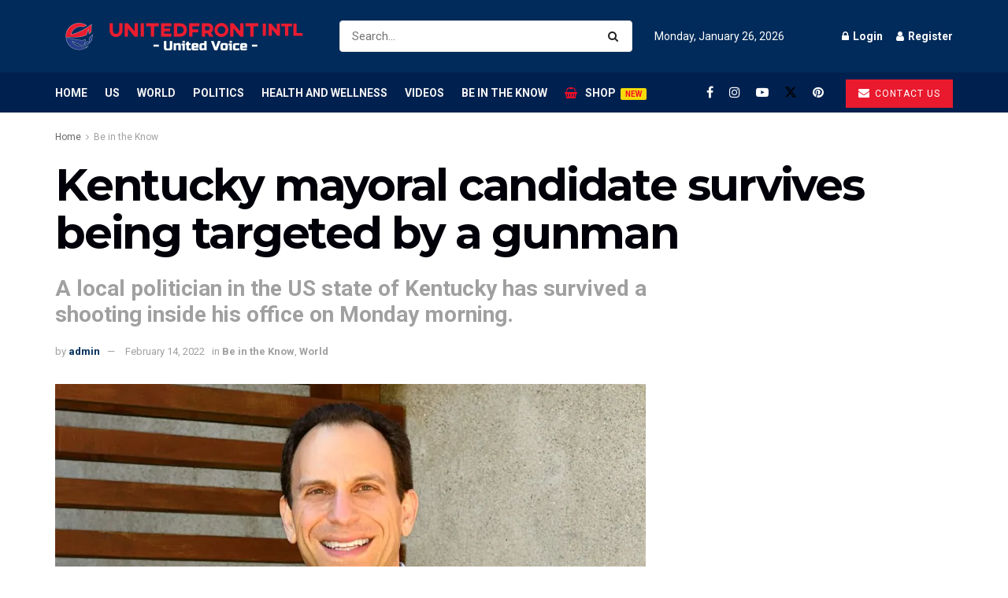

--- FILE ---
content_type: text/html; charset=utf-8
request_url: https://www.google.com/recaptcha/api2/aframe
body_size: 267
content:
<!DOCTYPE HTML><html><head><meta http-equiv="content-type" content="text/html; charset=UTF-8"></head><body><script nonce="CL0MDsyhd7SGJD_YIifEwg">/** Anti-fraud and anti-abuse applications only. See google.com/recaptcha */ try{var clients={'sodar':'https://pagead2.googlesyndication.com/pagead/sodar?'};window.addEventListener("message",function(a){try{if(a.source===window.parent){var b=JSON.parse(a.data);var c=clients[b['id']];if(c){var d=document.createElement('img');d.src=c+b['params']+'&rc='+(localStorage.getItem("rc::a")?sessionStorage.getItem("rc::b"):"");window.document.body.appendChild(d);sessionStorage.setItem("rc::e",parseInt(sessionStorage.getItem("rc::e")||0)+1);localStorage.setItem("rc::h",'1769480135482');}}}catch(b){}});window.parent.postMessage("_grecaptcha_ready", "*");}catch(b){}</script></body></html>